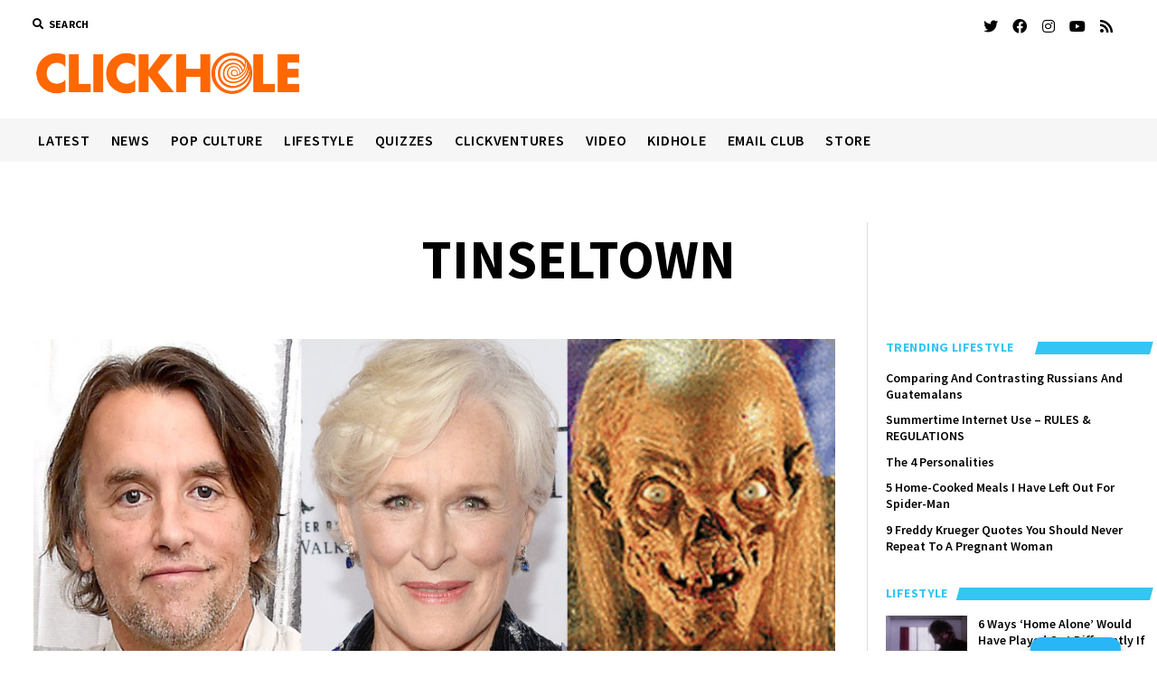

--- FILE ---
content_type: text/html; charset=utf-8
request_url: https://www.google.com/recaptcha/api2/aframe
body_size: 267
content:
<!DOCTYPE HTML><html><head><meta http-equiv="content-type" content="text/html; charset=UTF-8"></head><body><script nonce="R79lXGAbuvMiT4w4ujTfug">/** Anti-fraud and anti-abuse applications only. See google.com/recaptcha */ try{var clients={'sodar':'https://pagead2.googlesyndication.com/pagead/sodar?'};window.addEventListener("message",function(a){try{if(a.source===window.parent){var b=JSON.parse(a.data);var c=clients[b['id']];if(c){var d=document.createElement('img');d.src=c+b['params']+'&rc='+(localStorage.getItem("rc::a")?sessionStorage.getItem("rc::b"):"");window.document.body.appendChild(d);sessionStorage.setItem("rc::e",parseInt(sessionStorage.getItem("rc::e")||0)+1);localStorage.setItem("rc::h",'1769242169071');}}}catch(b){}});window.parent.postMessage("_grecaptcha_ready", "*");}catch(b){}</script></body></html>